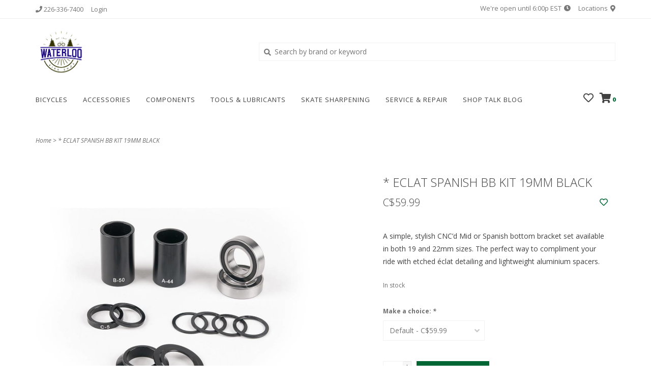

--- FILE ---
content_type: text/html;charset=utf-8
request_url: https://www.waterloobikeshop.com/eclat-eclat-spanish-bb-kit-19mm-black.html
body_size: 9302
content:
<!DOCTYPE html>
<!-- Austin Theme: v.1.2.6 NoAM -->
<!-- ************************** -->
<html lang="en">
  <head>
    <meta charset="utf-8"/>
<!-- [START] 'blocks/head.rain' -->
<!--

  (c) 2008-2026 Lightspeed Netherlands B.V.
  http://www.lightspeedhq.com
  Generated: 07-01-2026 @ 08:18:54

-->
<link rel="canonical" href="https://www.waterloobikeshop.com/eclat-eclat-spanish-bb-kit-19mm-black.html"/>
<link rel="alternate" href="https://www.waterloobikeshop.com/index.rss" type="application/rss+xml" title="New products"/>
<meta name="robots" content="noodp,noydir"/>
<meta name="google-site-verification" content="BumaQb8sP7EBH5pgXCfYn8TsVBca8fR9IviqmU57FKA"/>
<meta property="og:url" content="https://www.waterloobikeshop.com/eclat-eclat-spanish-bb-kit-19mm-black.html?source=facebook"/>
<meta property="og:site_name" content="Waterloo Bike Shop"/>
<meta property="og:title" content="ECLAT * ECLAT SPANISH BB KIT 19MM BLACK"/>
<meta property="og:description" content="A simple, stylish CNC’d Mid or Spanish bottom bracket set available in both 19 and 22mm sizes. The perfect way to compliment your ride with etched éclat deta"/>
<meta property="og:image" content="https://cdn.shoplightspeed.com/shops/604805/files/2774852/eclat-eclat-spanish-bb-kit-19mm-black.jpg"/>
<script>
<p><iframe style="width: 100%; height: 825px;" src="https://bookings.hubtiger.com/bikes?shop=HUB.0CD596D4B0954CDAB52142B738358F9BAFAE570A582641809EEBC49B282F3BE1.TIGER&amp;lang=en" width="300" height="150" frameborder="0"></iframe></p>
</script>
<!--[if lt IE 9]>
<script src="https://cdn.shoplightspeed.com/assets/html5shiv.js?2025-02-20"></script>
<![endif]-->
<!-- [END] 'blocks/head.rain' -->
    <title>ECLAT * ECLAT SPANISH BB KIT 19MM BLACK - Waterloo Bike Shop</title>
    <meta name="description" content="A simple, stylish CNC’d Mid or Spanish bottom bracket set available in both 19 and 22mm sizes. The perfect way to compliment your ride with etched éclat deta" />
    <meta name="keywords" content="ECLAT, *, ECLAT, SPANISH, BB, KIT, 19MM, BLACK, Marin Bikes, Bicycle, Bike Repairs, E-Bikes, Bicycle Shop, Waterloo Bike Shop" />
    <meta http-equiv="X-UA-Compatible" content="IE=edge">
    <meta name="viewport" content="width=device-width, initial-scale=1.0">
    <meta name="apple-mobile-web-app-capable" content="yes">
    <meta name="apple-mobile-web-app-status-bar-style" content="black">
    
    <link rel="shortcut icon" href="https://cdn.shoplightspeed.com/shops/604805/themes/8322/v/605271/assets/favicon.ico?20220905193153?v1" type="image/x-icon" />
    <link rel="apple-touch-icon" sizes="180x180" href="https://cdn.shoplightspeed.com/shops/604805/themes/8322/v/605271/assets/favicon.ico?20220905193153">
    
    <link href='//fonts.googleapis.com/css?family=Open%20Sans:300,300i,400,400i,500,500i,600,600i,700,700i,800,800i' rel='stylesheet' type='text/css'>
    <link href='//fonts.googleapis.com/css?family=Open%20Sans:300,300i,400,400i,500,500i,600,600i,700,700i,800,800i' rel='stylesheet' type='text/css'>
    <link href='//fonts.googleapis.com/css?family=Open%20Sans:300,300i,400,400i,500,500i,600,600i,700,700i,800,800i' rel='stylesheet' type='text/css'>
    
    <!--<link rel="stylesheet" href="https://use.fontawesome.com/releases/v5.6.3/css/all.css" integrity="sha384-UHRtZLI+pbxtHCWp1t77Bi1L4ZtiqrqD80Kn4Z8NTSRyMA2Fd33n5dQ8lWUE00s/" crossorigin="anonymous">-->
    
    <link rel="stylesheet" href="https://use.fontawesome.com/releases/v5.15.4/css/all.css">
    
    <script src="https://cdn.shoplightspeed.com/assets/jquery-1-9-1.js?2025-02-20"></script>
    <script src="https://cdn.shoplightspeed.com/assets/jquery-ui-1-10-1.js?2025-02-20"></script>
    <script type="text/javascript" src="https://cdn.shoplightspeed.com/shops/604805/themes/8322/assets/slick.js?2024112618024720201207162957"></script>
    
    <link rel="stylesheet" href="https://cdn.shoplightspeed.com/shops/604805/themes/8322/assets/slick.css?2024112618024720201207162957"/>
    <link rel="stylesheet" href="https://cdn.shoplightspeed.com/shops/604805/themes/8322/assets/slick-theme.css?2024112618024720201207162957"/> 
    <link rel="stylesheet" href="https://cdn.shoplightspeed.com/shops/604805/themes/8322/assets/bootstrap.css?2024112618024720201207162957" />
    <link rel="stylesheet" href="https://cdn.shoplightspeed.com/shops/604805/themes/8322/assets/style.css?2024112618024720201207162957" />    
    <link rel="stylesheet" href="https://cdn.shoplightspeed.com/shops/604805/themes/8322/assets/settings.css?2024112618024720201207162957" />  
    <link rel="stylesheet" href="https://cdn.shoplightspeed.com/assets/gui-2-0.css?2025-02-20" />
    <link rel="stylesheet" href="https://cdn.shoplightspeed.com/assets/gui-responsive-2-0.css?2025-02-20" />   
    <link rel="stylesheet" href="https://cdn.shoplightspeed.com/shops/604805/themes/8322/assets/custom.css?2024112618024720201207162957" />
        
    <script type="text/javascript" src="https://cdn.shoplightspeed.com/shops/604805/themes/8322/assets/instafeed-min.js?2024112618024720201207162957"></script>
    <script type="text/javascript" src="https://cdn.shoplightspeed.com/shops/604805/themes/8322/assets/austin-instafeed.js?2024112618024720201207162957"></script>
   
    <script type="text/javascript" src="https://cdn.shoplightspeed.com/shops/604805/themes/8322/assets/global.js?2024112618024720201207162957"></script>
		<script type="text/javascript" src="https://cdn.shoplightspeed.com/shops/604805/themes/8322/assets/bootstrap.js?2024112618024720201207162957"></script>
    <script type="text/javascript" src="https://cdn.shoplightspeed.com/shops/604805/themes/8322/assets/jcarousel.js?2024112618024720201207162957"></script>
    <script type="text/javascript" src="https://cdn.shoplightspeed.com/assets/gui.js?2025-02-20"></script>
    <script type="text/javascript" src="https://cdn.shoplightspeed.com/assets/gui-responsive-2-0.js?2025-02-20"></script>
    <script type="text/javascript" src="https://cdn.shoplightspeed.com/shops/604805/themes/8322/assets/jquery-countdown-min.js?2024112618024720201207162957"></script>
    <script type="text/javascript" src="https://cdn.shoplightspeed.com/shops/604805/themes/8322/assets/jquery-cookie.js?2024112618024720201207162957"></script>
    <script type="text/javascript" src="https://cdn.shoplightspeed.com/shops/604805/themes/8322/assets/jquery-bpopup-min.js?2024112618024720201207162957"></script>
    
    <script type="text/javascript" src="https://cdn.shoplightspeed.com/shops/604805/themes/8322/assets/share42.js?2024112618024720201207162957"></script> 
        
    <!--[if lt IE 9]>
    <link rel="stylesheet" href="https://cdn.shoplightspeed.com/shops/604805/themes/8322/assets/style-ie.css?2024112618024720201207162957" />
    <![endif]-->
    <link rel="stylesheet" media="print" href="https://cdn.shoplightspeed.com/shops/604805/themes/8322/assets/print-min.css?2024112618024720201207162957" />
    
  </head>
  <body class="body-main template-product">
    <script>
    	var shopUrl = 'https://www.waterloobikeshop.com/';
    </script>
    
        
    
<header>
    <div class="topnav">
    <div class="container">
            <ul class="left">
                                  <li class="topbar-contact">
                        <a href="tel:226-336-7400"><span class="phone-icon"><i class="fa fa-phone"></i></span> <span class="phone hidden-xs">226-336-7400</span></a>
                      </li>
                <li>
          <a href="https://www.waterloobikeshop.com/account/" title="My account" class="my-account">
                          Login
                    	</a>
        </li>
      </ul>
            <div class="right">
        <a href="asd"><span class="topbar-msg hidden-xs">We&#039;re open until 6:00p EST <i class="fa fa-clock"></i></span></a>        <a href="/service/about#locations" class="locations-link"><span class="hidden-xs">Locations <i class="fas fa-map-marker-alt"></i></span><span class="visible-xs"><i class="fas fa-map-marker-alt"></i></span></a>      </div>
    </div>
  </div>
  <a href="asd"><span class="topbar-msg mobile visible-xs text-center">We&#039;re open until 6:00p EST <i class="fa fa-clock"></i></span></a>      
  <div class="navigation container">
    <div class="logo-usp align">
      <ul class="burger vertical">
        <!--<i class="fas fa-bars"></i>-->
        <img src="https://cdn.shoplightspeed.com/themes/8322/assets/hamburger.png" width="25" alt="menu" />
      </ul>

              <div class="vertical logo col-sm-4 col-md-4 col-lg-3 x-large">
          <a href="https://www.waterloobikeshop.com/" title="waterloobikeshop">
            <img src="https://cdn.shoplightspeed.com/shops/604805/themes/8322/v/605271/assets/logo.png?20220905193153" alt="waterloobikeshop" />
          </a>
        </div>
            
            <div class="search-form vertical col-xs-12 col-sm-8 col-md-8 col-lg-5 hidden-xs">
        <form action="https://www.waterloobikeshop.com/search/" method="get" id="formSearch">
          <input type="text" name="q" autocomplete="off"  value="" placeholder="Search by brand or keyword"/>
          <span onclick="$('#formSearch').submit();" title="Search"></span>
          <span onclick="$('#formSearch').submit();" class="search-icon"><i class="fas fa-search"></i></span>
      	</form>                                                                                       			
      </div>
            
                </div>
      
        <div class="primary-nav container left">
      <nav class="primary nonbounce desktop vertical left">
        <ul>
          <li class="item search-mobile visible-xs">
            <form action="https://www.waterloobikeshop.com/search/" method="get" id="menuSearchMobile">
              <input type="text" name="q" autocomplete="off"  value="" placeholder="Search by brand or keyword"/>
              <span onclick="$('#menuSearchMobile').submit();" title="Search"></span>
    				</form>
          </li>
                                         <li class="item sub">
            <a class="itemLink" href="https://www.waterloobikeshop.com/bicycles/" title="BICYCLES">BICYCLES</a>
                        <i class="icon-drop fas fa-angle-down"></i>
            <div class="subnav">
                              <div class="sub-cats">
                                    <ul class="subnavList">
                                        <!--<li class="item visible-xs">
                      <a class="itemLink" href="https://www.waterloobikeshop.com/bicycles/" title="BICYCLES">All BICYCLES</a>
                    </li>-->
                                         <li class="subitem">                
                      <a class="subitemLink" href="https://www.waterloobikeshop.com/bicycles/road-beyond/" title="ROAD &amp; BEYOND">ROAD &amp; BEYOND</a>
                                          </li>
                                         <li class="subitem">                
                      <a class="subitemLink" href="https://www.waterloobikeshop.com/bicycles/mtb/" title="MTB">MTB</a>
                                          </li>
                                         <li class="subitem">                
                      <a class="subitemLink" href="https://www.waterloobikeshop.com/bicycles/hybrid-bike-fitness/" title="HYBRID BIKE FITNESS">HYBRID BIKE FITNESS</a>
                                          </li>
                                         <li class="subitem">                
                      <a class="subitemLink" href="https://www.waterloobikeshop.com/bicycles/comfort-lifestyle-pavement/" title="COMFORT/LIFESTYLE/PAVEMENT">COMFORT/LIFESTYLE/PAVEMENT</a>
                                          </li>
                                         <li class="subitem">                
                      <a class="subitemLink" href="https://www.waterloobikeshop.com/bicycles/e-bike/" title="E-BIKE">E-BIKE</a>
                                          </li>
                                         <li class="subitem">                
                      <a class="subitemLink" href="https://www.waterloobikeshop.com/bicycles/kids/" title="KIDS">KIDS</a>
                       
                      <i class="icon-drop fas fa-angle-down"></i>
                      <div class="subnav visible-xs">
                      	<ul class="subnavList">
                                                    <!--<li class="item visible-xs">
                            <a class="itemLink" href="https://www.waterloobikeshop.com/bicycles/kids/" title="KIDS">All KIDS</a>
                          </li>-->
                                                                               <li class="subitem">                
                            <a class="subitemLink" href="https://www.waterloobikeshop.com/bicycles/kids/16-bike/" title="16&quot; BIKE">16&quot; BIKE</a>
                          </li>
                                                     <li class="subitem">                
                            <a class="subitemLink" href="https://www.waterloobikeshop.com/bicycles/kids/20-bike/" title="20&quot; BIKE">20&quot; BIKE</a>
                          </li>
                                                     <li class="subitem">                
                            <a class="subitemLink" href="https://www.waterloobikeshop.com/bicycles/kids/24-bike/" title="24&quot; BIKE">24&quot; BIKE</a>
                          </li>
                                                                            </ul>
                      </div>
                                          </li>
                                                          </ul>
                </div>
							                          </div>
                      </li>
                     <li class="item sub">
            <a class="itemLink" href="https://www.waterloobikeshop.com/accessories/" title="ACCESSORIES">ACCESSORIES</a>
                        <i class="icon-drop fas fa-angle-down"></i>
            <div class="subnav">
                              <div class="sub-cats">
                                    <ul class="subnavList">
                                        <!--<li class="item visible-xs">
                      <a class="itemLink" href="https://www.waterloobikeshop.com/accessories/" title="ACCESSORIES">All ACCESSORIES</a>
                    </li>-->
                                         <li class="subitem">                
                      <a class="subitemLink" href="https://www.waterloobikeshop.com/accessories/baby-seat/" title="BABY SEAT">BABY SEAT</a>
                                          </li>
                                         <li class="subitem">                
                      <a class="subitemLink" href="https://www.waterloobikeshop.com/accessories/bags/" title="BAGS">BAGS</a>
                                          </li>
                                         <li class="subitem">                
                      <a class="subitemLink" href="https://www.waterloobikeshop.com/accessories/bells-horns/" title="BELLS &amp; HORNS">BELLS &amp; HORNS</a>
                                          </li>
                                         <li class="subitem">                
                      <a class="subitemLink" href="https://www.waterloobikeshop.com/accessories/bicycle-carriers/" title="BICYCLE CARRIERS">BICYCLE CARRIERS</a>
                                          </li>
                                         <li class="subitem">                
                      <a class="subitemLink" href="https://www.waterloobikeshop.com/accessories/bike-parking-solutions/" title="BIKE PARKING SOLUTIONS">BIKE PARKING SOLUTIONS</a>
                                          </li>
                                         <li class="subitem">                
                      <a class="subitemLink" href="https://www.waterloobikeshop.com/accessories/computers-gps/" title="COMPUTERS &amp; GPS">COMPUTERS &amp; GPS</a>
                                          </li>
                                         <li class="subitem">                
                      <a class="subitemLink" href="https://www.waterloobikeshop.com/accessories/hydration/" title="HYDRATION">HYDRATION</a>
                                          </li>
                                         <li class="subitem">                
                      <a class="subitemLink" href="https://www.waterloobikeshop.com/accessories/kickstands/" title="KICKSTANDS">KICKSTANDS</a>
                                          </li>
                                         <li class="subitem">                
                      <a class="subitemLink" href="https://www.waterloobikeshop.com/accessories/kids-accessories-training-wheels/" title="KIDS ACCESSORIES &amp; TRAINING WHEELS">KIDS ACCESSORIES &amp; TRAINING WHEELS</a>
                                          </li>
                                        <li class="subitem view-all-cats"><a class="subitemLink" href="https://www.waterloobikeshop.com/accessories/" title="ACCESSORIES">View all →</a></li>                  </ul>
                </div>
							                          </div>
                      </li>
                     <li class="item sub">
            <a class="itemLink" href="https://www.waterloobikeshop.com/components/" title="COMPONENTS">COMPONENTS</a>
                        <i class="icon-drop fas fa-angle-down"></i>
            <div class="subnav">
                              <div class="sub-cats">
                                    <ul class="subnavList">
                                        <!--<li class="item visible-xs">
                      <a class="itemLink" href="https://www.waterloobikeshop.com/components/" title="COMPONENTS">All COMPONENTS</a>
                    </li>-->
                                         <li class="subitem">                
                      <a class="subitemLink" href="https://www.waterloobikeshop.com/components/wheels-tires-tubes/" title="WHEELS /TIRES/TUBES">WHEELS /TIRES/TUBES</a>
                       
                      <i class="icon-drop fas fa-angle-down"></i>
                      <div class="subnav visible-xs">
                      	<ul class="subnavList">
                                                    <!--<li class="item visible-xs">
                            <a class="itemLink" href="https://www.waterloobikeshop.com/components/wheels-tires-tubes/" title="WHEELS /TIRES/TUBES">All WHEELS /TIRES/TUBES</a>
                          </li>-->
                                                                               <li class="subitem">                
                            <a class="subitemLink" href="https://www.waterloobikeshop.com/components/wheels-tires-tubes/tubes/" title="TUBES">TUBES</a>
                          </li>
                                                     <li class="subitem">                
                            <a class="subitemLink" href="https://www.waterloobikeshop.com/components/wheels-tires-tubes/tires/" title="TIRES">TIRES</a>
                          </li>
                                                     <li class="subitem">                
                            <a class="subitemLink" href="https://www.waterloobikeshop.com/components/wheels-tires-tubes/bike-wheels/" title="BIKE WHEELS">BIKE WHEELS</a>
                          </li>
                                                     <li class="subitem">                
                            <a class="subitemLink" href="https://www.waterloobikeshop.com/components/wheels-tires-tubes/hubs/" title="HUBS">HUBS</a>
                          </li>
                                                     <li class="subitem">                
                            <a class="subitemLink" href="https://www.waterloobikeshop.com/components/wheels-tires-tubes/quick-release/" title="QUICK RELEASE">QUICK RELEASE</a>
                          </li>
                                                                            </ul>
                      </div>
                                          </li>
                                         <li class="subitem">                
                      <a class="subitemLink" href="https://www.waterloobikeshop.com/components/brakes/" title="BRAKES">BRAKES</a>
                       
                      <i class="icon-drop fas fa-angle-down"></i>
                      <div class="subnav visible-xs">
                      	<ul class="subnavList">
                                                    <!--<li class="item visible-xs">
                            <a class="itemLink" href="https://www.waterloobikeshop.com/components/brakes/" title="BRAKES">All BRAKES</a>
                          </li>-->
                                                                               <li class="subitem">                
                            <a class="subitemLink" href="https://www.waterloobikeshop.com/components/brakes/brake-levers/" title="BRAKE LEVERS">BRAKE LEVERS</a>
                          </li>
                                                     <li class="subitem">                
                            <a class="subitemLink" href="https://www.waterloobikeshop.com/components/brakes/brake-pads/" title="BRAKE PADS">BRAKE PADS</a>
                          </li>
                                                                            </ul>
                      </div>
                                          </li>
                                         <li class="subitem">                
                      <a class="subitemLink" href="https://www.waterloobikeshop.com/components/cables-housing/" title="CABLES &amp; HOUSING">CABLES &amp; HOUSING</a>
                                          </li>
                                         <li class="subitem">                
                      <a class="subitemLink" href="https://www.waterloobikeshop.com/components/chainrings-bash-guards/" title="CHAINRINGS &amp; BASH GUARDS">CHAINRINGS &amp; BASH GUARDS</a>
                                          </li>
                                         <li class="subitem">                
                      <a class="subitemLink" href="https://www.waterloobikeshop.com/components/derailleur-hangers/" title="DERAILLEUR HANGERS">DERAILLEUR HANGERS</a>
                                          </li>
                                         <li class="subitem">                
                      <a class="subitemLink" href="https://www.waterloobikeshop.com/components/rear-derailleurs/" title="REAR DERAILLEURS">REAR DERAILLEURS</a>
                                          </li>
                                         <li class="subitem">                
                      <a class="subitemLink" href="https://www.waterloobikeshop.com/components/forks-suspension/" title="FORKS &amp; SUSPENSION">FORKS &amp; SUSPENSION</a>
                                          </li>
                                         <li class="subitem">                
                      <a class="subitemLink" href="https://www.waterloobikeshop.com/components/grips-handlebar-tape/" title="GRIPS &amp; HANDLEBAR TAPE">GRIPS &amp; HANDLEBAR TAPE</a>
                                          </li>
                                         <li class="subitem">                
                      <a class="subitemLink" href="https://www.waterloobikeshop.com/components/handlebars/" title="HANDLEBARS">HANDLEBARS</a>
                                          </li>
                                        <li class="subitem view-all-cats"><a class="subitemLink" href="https://www.waterloobikeshop.com/components/" title="COMPONENTS">View all →</a></li>                  </ul>
                </div>
							                          </div>
                      </li>
                     <li class="item sub">
            <a class="itemLink" href="https://www.waterloobikeshop.com/tools-lubricants/" title="TOOLS &amp; LUBRICANTS">TOOLS &amp; LUBRICANTS</a>
                        <i class="icon-drop fas fa-angle-down"></i>
            <div class="subnav">
                              <div class="sub-cats">
                                    <ul class="subnavList">
                                        <!--<li class="item visible-xs">
                      <a class="itemLink" href="https://www.waterloobikeshop.com/tools-lubricants/" title="TOOLS &amp; LUBRICANTS">All TOOLS &amp; LUBRICANTS</a>
                    </li>-->
                                         <li class="subitem">                
                      <a class="subitemLink" href="https://www.waterloobikeshop.com/tools-lubricants/brake-tools/" title="BRAKE TOOLS">BRAKE TOOLS</a>
                                          </li>
                                         <li class="subitem">                
                      <a class="subitemLink" href="https://www.waterloobikeshop.com/tools-lubricants/cable-housing-tools/" title="CABLE &amp; HOUSING TOOLS">CABLE &amp; HOUSING TOOLS</a>
                                          </li>
                                         <li class="subitem">                
                      <a class="subitemLink" href="https://www.waterloobikeshop.com/tools-lubricants/cassette-freewheel-tools/" title="CASSETTE &amp; FREEWHEEL TOOLS">CASSETTE &amp; FREEWHEEL TOOLS</a>
                                          </li>
                                         <li class="subitem">                
                      <a class="subitemLink" href="https://www.waterloobikeshop.com/tools-lubricants/chain-tools/" title="CHAIN TOOLS">CHAIN TOOLS</a>
                                          </li>
                                         <li class="subitem">                
                      <a class="subitemLink" href="https://www.waterloobikeshop.com/tools-lubricants/cleaners-brushes/" title="CLEANERS &amp; BRUSHES">CLEANERS &amp; BRUSHES</a>
                                          </li>
                                         <li class="subitem">                
                      <a class="subitemLink" href="https://www.waterloobikeshop.com/tools-lubricants/crankset-tools/" title="CRANKSET TOOLS">CRANKSET TOOLS</a>
                                          </li>
                                         <li class="subitem">                
                      <a class="subitemLink" href="https://www.waterloobikeshop.com/tools-lubricants/lubricants/" title="LUBRICANTS">LUBRICANTS</a>
                                          </li>
                                         <li class="subitem">                
                      <a class="subitemLink" href="https://www.waterloobikeshop.com/tools-lubricants/miscellaneous-wrenches/" title="MISCELLANEOUS WRENCHES">MISCELLANEOUS WRENCHES</a>
                                          </li>
                                         <li class="subitem">                
                      <a class="subitemLink" href="https://www.waterloobikeshop.com/tools-lubricants/other-tools/" title="OTHER TOOLS">OTHER TOOLS</a>
                                          </li>
                                        <li class="subitem view-all-cats"><a class="subitemLink" href="https://www.waterloobikeshop.com/tools-lubricants/" title="TOOLS &amp; LUBRICANTS">View all →</a></li>                  </ul>
                </div>
							                          </div>
                      </li>
                     <li class="item">
            <a class="itemLink" href="https://www.waterloobikeshop.com/skate-sharpening/" title="SKATE SHARPENING">SKATE SHARPENING</a>
                      </li>
                     <li class="item sub">
            <a class="itemLink" href="https://www.waterloobikeshop.com/service-repair/" title="SERVICE &amp; REPAIR">SERVICE &amp; REPAIR</a>
                        <i class="icon-drop fas fa-angle-down"></i>
            <div class="subnav">
                              <div class="sub-cats">
                                    <ul class="subnavList">
                                        <!--<li class="item visible-xs">
                      <a class="itemLink" href="https://www.waterloobikeshop.com/service-repair/" title="SERVICE &amp; REPAIR">All SERVICE &amp; REPAIR</a>
                    </li>-->
                                         <li class="subitem">                
                      <a class="subitemLink" href="https://www.waterloobikeshop.com/service-repair/tune-up-packages/" title="TUNE UP PACKAGES">TUNE UP PACKAGES</a>
                                          </li>
                                         <li class="subitem">                
                      <a class="subitemLink" href="https://www.waterloobikeshop.com/service-repair/service-booking/" title="SERVICE BOOKING">SERVICE BOOKING</a>
                                          </li>
                                                          </ul>
                </div>
							                          </div>
                      </li>
                                        <li class="item sub"><a class="itemLink" href="https://www.waterloobikeshop.com/blogs/shop-talk-blog/" title="Shop Talk Blog">Shop Talk Blog</a>
          </li>
                                                                    </ul>
        <i class="icon-remove fas fa-times"></i>
      </nav>
       

      <div class="cart-acct-wrap right">
              <ul class="cart-acct"> 
                              <li>
            <a href="https://www.waterloobikeshop.com/account/wishlist/" title="My wishlist" class="my-wishlist">
              <i class="far fa-heart"></i>
            </a>
          </li>
                    <li>
            <a href="https://www.waterloobikeshop.com/cart/" title="Cart" class="cart"> 
              <i class="fas fa-shopping-cart"></i><span class="bag-count">0</span>
            </a>
          </li>
        </ul>
              </div>
    </div>
        
  </div>
          </header>

<div class="search-form mobile visible-xs">
  <div class="container">
    <form action="https://www.waterloobikeshop.com/search/" method="get" id="formSearchMobile">
      <input type="text" name="q" autocomplete="off"  value="" placeholder="Search by brand or keyword"/>
      <span onclick="$('#formSearchMobile').submit();" title="Search"></span>
      <span class="search-icon"><i class="fas fa-search"></i></span>
    </form>                                                                                       </div>
</div>
    
<div itemscope itemtype="http://schema.org/BreadcrumbList">
	<div itemprop="itemListElement" itemscope itemtype="http://schema.org/ListItem">
    <a itemprop="item" href="https://www.waterloobikeshop.com/"><span itemprop="name" content="Home"></span></a>
    <meta itemprop="position" content="1" />
  </div>
    	<div itemprop="itemListElement" itemscope itemtype="http://schema.org/ListItem">
      <a itemprop="item" href="https://www.waterloobikeshop.com/eclat-eclat-spanish-bb-kit-19mm-black.html"><span itemprop="name" content="* ECLAT SPANISH BB KIT 19MM BLACK"></span></a>
      <meta itemprop="position" content="2" />
    </div>
  </div>

<div itemscope itemtype="https://schema.org/Product">
 <meta itemprop="name" content="ECLAT * ECLAT SPANISH BB KIT 19MM BLACK">
 <meta itemprop="url" content="https://www.waterloobikeshop.com/eclat-eclat-spanish-bb-kit-19mm-black.html">
 <meta itemprop="brand" content="ECLAT" /> <meta itemprop="description" content="A simple, stylish CNC’d Mid or Spanish bottom bracket set available in both 19 and 22mm sizes. The perfect way to compliment your ride with etched éclat detailing and lightweight aluminium spacers." /> <meta itemprop="image" content="https://cdn.shoplightspeed.com/shops/604805/files/2774852/300x250x2/eclat-eclat-spanish-bb-kit-19mm-black.jpg" /> 
 <meta itemprop="gtin13" content="4250612879679" /> <meta itemprop="mpn" content="EC-45033020114" /> <meta itemprop="sku" content="EC45033020114" /> <div itemprop="offers" itemscope itemtype="https://schema.org/Offer">
 <meta itemprop="priceCurrency" content="CAD">
 <meta itemprop="price" content="59.99" />
 <meta itemprop="itemCondition" itemtype="https://schema.org/OfferItemCondition" content="https://schema.org/NewCondition"/>
 	 <meta itemprop="availability" content="https://schema.org/InStock"/>
 <meta itemprop="inventoryLevel" content="1" />
  <meta itemprop="url" content="https://www.waterloobikeshop.com/eclat-eclat-spanish-bb-kit-19mm-black.html" /> </div>
  </div>
    
    <div class="wrapper">
                              <div class="container content">
                <div class="product-header row">
  <div class="breadcrumbs col-sm-6 col-md-6 ">
    <a href="https://www.waterloobikeshop.com/" title="Home">Home</a>

        > <a href="https://www.waterloobikeshop.com/eclat-eclat-spanish-bb-kit-19mm-black.html">* ECLAT SPANISH BB KIT 19MM BLACK</a>
    	</div> 
</div>
<div class="product-wrap row">
  <div class="product-img col-sm-6 col-md-6">
    <div class="zoombox enabled">
      <div class="images"> 
       
                <a class="zoom first" data-image-id="2774852">             
                                	<img src="https://cdn.shoplightspeed.com/shops/604805/files/2774852/1024x1024x2/eclat-eclat-spanish-bb-kit-19mm-black.jpg" alt="ECLAT * ECLAT SPANISH BB KIT 19MM BLACK">                              </a> 
              </div>
      
      <div class="thumbs row">
                <div class="col-xs-3 col-sm-4 col-md-4">
          <a data-image-id="2774852">
                                      	<img src="https://cdn.shoplightspeed.com/shops/604805/files/2774852/230x230x2/eclat-eclat-spanish-bb-kit-19mm-black.jpg" alt="ECLAT * ECLAT SPANISH BB KIT 19MM BLACK" title="ECLAT * ECLAT SPANISH BB KIT 19MM BLACK"/>                                    </a>
        </div>
              </div>  
    </div>
  </div>
 
  <div class="product-info col-sm-6 col-md-5 col-md-offset-1">
    <div class="page-title row">
      <div class="col-xs-12">
        <h1 class="product-page">          * ECLAT SPANISH BB KIT 19MM BLACK </h1> 
      </div> 
    </div>
      
    
      
      <div class="product-price row">
        <div id="price-wrap" class="price-wrap col-xs-9"> 
                    <span class="price" style="line-height: 30px;">C$59.99
                       
                 	</div>
        <div class="product-wishlist col-xs-3 text-right">
        	<a href="https://www.waterloobikeshop.com/account/wishlistAdd/6430044/?variant_id=10268109" title="Add to wishlist"><i class="far fa-heart"></i></a>
        </div>
      </div>
                  <div class="product-desc row">
      	<div class="col-md-12">
        	A simple, stylish CNC’d Mid or Spanish bottom bracket set available in both 19 and 22mm sizes. The perfect way to compliment your ride with etched éclat detailing and lightweight aluminium spacers.
        </div>        
      </div>
            	          <div class="availability">
                                        <span class="in-stock">In stock</span>
                                      </div>
              <form class="product-form" action="https://www.waterloobikeshop.com/cart/add/10268109/" id=
          "product_configure_form" method="post">
                <div class="product-option row">
          <div class="col-md-12">
            <input type="hidden" name="bundle_id" id="product_configure_bundle_id" value="">
<div class="product-configure">
  <div class="product-configure-variants"  aria-label="Select an option of the product. This will reload the page to show the new option." role="region">
    <label for="product_configure_variants">Make a choice: <em aria-hidden="true">*</em></label>
    <select name="variant" id="product_configure_variants" onchange="document.getElementById('product_configure_form').action = 'https://www.waterloobikeshop.com/product/variants/6430044/'; document.getElementById('product_configure_form').submit();" aria-required="true">
      <option value="10268109" selected="selected">Default - C$59.99</option>
    </select>
    <div class="product-configure-clear"></div>
  </div>
</div>

          </div>
        </div>
        
                        
        <div class="add-cart row">
          <div class="cart col-sm-12"> 
            <div class="cart">
                            <input type="text" name="quantity" value="1" />
              <div class="change">
                <a href="javascript:;" onclick="updateQuantity('up');" class="up">+</a>
                <a href="javascript:;" onclick="updateQuantity('down');" class="down">-</a>
              </div>
              <a href="javascript:;" onclick="$('#product_configure_form').submit();" class="btn" title="Add to cart" >
                <span>Add to cart</span>
              </a>
                          </div>
          </div>
        </div>
      </form>
                

    <div class="product-tabs row">
      <div class="tabs col-xs-12">
        <ul>
          <li class="active information"><a rel="info" href="#">Details</a></li>
                                      </ul>
      </div>                    
      <div class="tabsPages">
        <div class="page info active">
                    <table class="details">           
                                        <tr class="articlenumber">
                <td><strong>Article number:</strong></td>
                <td>EC-45033020114</td>
              </tr>
                                          
                        <tr class="deliverytime">
              <td><strong>Delivery time:</strong></td>
              <td>Most items ship within 48 hrs , excluding weekends and holidays.</td>
            </tr>
                        
          </table>
                  
          
                    <div class="clearfix"></div>
          
          <p>Material<br /> alloy centre spacer and cnc caps / machined alloy cap / spacer with etched &eacute;clat detailing Fits mid- or spanish sized bottom bracket</p>
<p>Size<br /> Mid BB for 19mm, 22mm or 24mm spindle Spanish BB for 19mm or 22mm spindle</p>
<p>&nbsp;Colors<br /> black, polished</p>
<p>&nbsp;Features<br /> quality sealed bearings / supplied with 2 cone spacers, centre spacer(44mm or 48mm), 6x alloy washers</p>
<p>&nbsp;Weight (Mid 19mm spindle)<br /> 189g (6.66oz)</p>
<p>&nbsp;Weight (Mid 22mm spindle)<br /> 174g (6.13oz)</p>
<p>&nbsp;Weight (Mid 24mm spindle)<br /> 148g (5.20oz)</p>
<p>&nbsp;Weight (Spanish 19mm spindle)<br /> 137g (4.83oz)</p>
<p>&nbsp;Weight (Spanish 22mm spindle)<br /> 129g (4.55oz)</p>
          
                    
        </div>
        
        <div class="page reviews">
                    
          <div class="bottom">
            <div class="right">
              <a href="https://www.waterloobikeshop.com/account/review/6430044/">+ Add your review</a>
            </div>
                      </div>          
        </div>
        
        <div class="page size-guides">
          <div class="size-guide-content"></div>
        </div>
        
      </div>
    </div>
      </div>
</div>
<div class="product-actions row">
    <div class="social-media col-xs-12 col-sm-4">
    <div class="share42init"  data-url="https://www.waterloobikeshop.com/eclat-eclat-spanish-bb-kit-19mm-black.html" data-image="https://cdn.shoplightspeed.com/shops/604805/files/2774852/300x250x2/eclat-eclat-spanish-bb-kit-19mm-black.jpg" ></div>
  </div>
    <div class="col-sm-8 col-xs-12 text-right">
    <div class="tags-actions">      
      <div class="actions right">
        <a href="https://www.waterloobikeshop.com/account/wishlistAdd/6430044/?variant_id=10268109" title="Add to wishlist">Add to wishlist</a> / 
        <a href="https://www.waterloobikeshop.com/compare/add/10268109/" title="Add to compare">
          Add to compare
        </a>
              </div>
          </div>
  </div>    
</div> 

   
  


<script src="https://cdn.shoplightspeed.com/shops/604805/themes/8322/assets/jquery-zoom-min.js?2024112618024720201207162957" type="text/javascript"></script><script type="text/javascript">
function updateQuantity(way){
    var quantity = parseInt($('.cart input').val());

    if (way == 'up'){
        if (quantity < 1){
            quantity++;
        } else {
            quantity = 1;
        }
    } else {
        if (quantity > 1){
            quantity--;
        } else {
            quantity = 1;
        }
    }

    $('.cart input').val(quantity);
}
</script>
<script type="text/javascript">
		var sizeGuideUrl = 'size-guides';
    if (location.protocol == 'https:') {
      shopUrl = shopUrl.replace('http:', 'https:');
    }
    $.get(shopUrl + 'service/' + sizeGuideUrl + '?format=json', function(data) {
      $('.tabsPages .size-guides .size-guide-content').html(data.textpage.content);
    });
</script>

<!-- Klaviyo browse activity: https://help.klaviyo.com/hc/en-us/articles/115005082927 -->
      </div>
      
      

<div id="footerNewsletter" class="footer-newsletter">
  <div class="container">
    <div class="newsletter-wrap row align">
      <div class="col-xs-12 col-md-6 vertical">
        <span class="title">Sign up for our newsletter</span>
      </div>
      <div class="col-xs-12 col-md-6 vertical">
        <form id="formNewsletterBottom" action="https://www.waterloobikeshop.com/account/newsletter/" method="post">
          <input type="hidden" name="key" value="0df8c4360813ddc720955662360c2e32" />
          <input type="text" name="email" id="formNewsletterEmail" value="" placeholder="E-mail"/>
          <a class="btn" href="#" onclick="$('#formNewsletterBottom').submit(); return false;" title="Subscribe" ><span>Subscribe</span></a>
        </form>
      </div>
    </div>
  </div>
</div>

<footer>
  <div class="container">
    <div class="align footer-main row">
      <div class="links col-xs-12 col-sm-7 col-md-8 vertical">
        <div class="links-head first col-xs-12 col-sm-4 col-md-3">
            <label class="footercollapse" for="_1">
                            <h4>Customer service</h4>
                            <i class="fas fa-angle-down"></i>
          	</label>
            <input class="footercollapse_input hidden-md hidden-lg hidden-sm" id="_1" type="checkbox">
            <div class="list">
              <ul class="no-underline no-list-style">
                                    
                                  <li><a href="https://www.waterloobikeshop.com/service/about/" title="About us" >About us</a>
                  </li>
                                    <li><a href="https://www.waterloobikeshop.com/service/general-terms-conditions/" title="Terms &amp; Conditions" >Terms &amp; Conditions</a>
                  </li>
                                    <li><a href="https://www.waterloobikeshop.com/service/disclaimer/" title="Disclaimer" >Disclaimer</a>
                  </li>
                                    <li><a href="https://www.waterloobikeshop.com/service/privacy-policy/" title="Privacy policy" >Privacy policy</a>
                  </li>
                                    <li><a href="https://www.waterloobikeshop.com/service/payment-methods/" title="Payment methods" >Payment methods</a>
                  </li>
                                    <li><a href="https://www.waterloobikeshop.com/service/shipping-returns/" title="Shipping &amp; Returns" >Shipping &amp; Returns</a>
                  </li>
                                    <li><a href="https://www.waterloobikeshop.com/service/" title="Customer support" >Customer support</a>
                  </li>
                                    <li><a href="https://www.waterloobikeshop.com/sitemap/" title="Sitemap" >Sitemap</a>
                  </li>
                                                </ul>
            </div> 
        </div>     
				        <div class="links-head col-xs-12 col-sm-4 col-md-3">
      		<label class="footercollapse" for="_2">
                          	<h4>Products</h4>
                            <i class="fas fa-angle-down"></i>
          </label>
                <input class="footercollapse_input hidden-md hidden-lg hidden-sm" id="_2" type="checkbox">
                <div class="list">
          <ul>
                        <li><a href="https://www.waterloobikeshop.com/collection/" title="All products">All products</a></li>
            <li><a href="https://www.waterloobikeshop.com/collection/?sort=newest" title="New products">New products</a></li>
            <li><a href="https://www.waterloobikeshop.com/collection/offers/" title="Sales">Sales</a></li>
                        <li><a href="https://www.waterloobikeshop.com/tags/" title="Tags">Tags</a></li>                                  		<li><a class="itemLink" href="https://www.waterloobikeshop.com/blogs/shop-talk-blog/" title="Shop Talk Blog">Shop Talk Blog</a></li>
                                    <li><a href="https://www.waterloobikeshop.com/index.rss" title="RSS feed">RSS feed</a></li>
                    </ul>
        </div>
        </div>
				        <div class="links-head col-xs-12 col-sm-4 col-md-3">
          <label class="footercollapse" for="_3">
            	  
            	<h4>My account</h4>
                            <i class="fas fa-angle-down"></i>
          </label>
          <input class="footercollapse_input hidden-md hidden-lg hidden-sm" id="_3" type="checkbox">
          <div class="list">
          <ul>
                                    <li><a href="https://www.waterloobikeshop.com/account/" title="Register">Register</a></li>
                        <li><a href="https://www.waterloobikeshop.com/account/orders/" title="My orders">My orders</a></li>
                        <li><a href="https://www.waterloobikeshop.com/account/tickets/" title="My tickets">My tickets</a></li>
                        <li><a href="https://www.waterloobikeshop.com/account/wishlist/" title="My wishlist">My wishlist</a></li>
                                  </ul>
        </div>
        </div>
        <div class="links-head col-xs-12 hidden-sm col-md-3">
             <label class="footercollapse" for="_4">
                
               <h4>Get in touch</h4>
                               <i class="fas fa-angle-down"></i>	
          	 </label>
             <input class="footercollapse_input hidden-md hidden-lg hidden-sm" id="_4" type="checkbox">
            <div class="list">
              <div class="contact">
                <ul>
                                                          <li><a href="tel:226-336-7400"><i class="fas fa-phone"></i> 226-336-7400</a></li>
                                       
                                          <li><a href="/cdn-cgi/l/email-protection#761f1810193601170213041a1919141f1d13051e19065815191b" title="Email"><span class="__cf_email__" data-cfemail="dbb2b5bdb49bacbaafbea9b7b4b4b9b2b0bea8b3b4abf5b8b4b6">[email&#160;protected]</span></a></li>
                                                                      </ul>
              </div>
          </div>
        </div>
              </div>
      <div class="footer-contact vertical col-xs-12 col-sm-5 col-md-4">
        <h3></h3>
        <span></span>
        <ul class="footer-contact-icons">
                                                </ul>
      </div>
    </div>  
  </div>
  <div class="copyright-payment">
    <div class="container">
      <div class="row align">
        <div class="footer-logo col-xs-12 col-md-4 vertical hidden-xs hidden-sm">
          <a href="https://www.waterloobikeshop.com/"><img src="https://cdn.shoplightspeed.com/shops/604805/themes/8322/v/605271/assets/logo.png?20220905193153" title="logo" /></a>
        </div>
        
        <div class="social-media col-xs-12 col-sm-4 vertical">
                              <div class="inline-block relative">
            <a href="https://www.tiktok.com/" class="social-icon facebook" target="_blank"><i class="fab fa-tiktok"></i></a>            <a href="https://www.facebook.com/waterloobikeshop" class="social-icon facebook" target="_blank"><i class="fab fa-facebook-square"></i></a>            <a href="https://twitter.com/waterloobikeshp/" class="social-icon twitter" target="_blank"><i class="fab fa-twitter"></i></a>                        <a href="https://www.pinterest.ca/waterloobikeshop/" class="social-icon pinterest" target="_blank"><i class="fab fa-pinterest"></i></a>                                    <a href="https://www.instagram.com/thewaterloobikeshop/" class="social-icon instagram" target="_blank" title="Instagram Waterloo Bike Shop"><i class="fab fa-instagram"></i></a>
            
          </div>
                  </div>
        <div class="copyright col-xs-12 col-sm-6 col-md-4 vertical">
          waterloobikeshop © 2026<br /> 
                    <a href="https://themes.lightspeedhq.com/en/austin.html">Austin Theme</a> - Powered by
                    <a href="http://www.lightspeedhq.com" title="Lightspeed" target="_blank">Lightspeed</a>
                                      </div>
      </div>
    </div>
  </div>
</footer>      
    </div>
    <!-- [START] 'blocks/body.rain' -->
<script data-cfasync="false" src="/cdn-cgi/scripts/5c5dd728/cloudflare-static/email-decode.min.js"></script><script>
(function () {
  var s = document.createElement('script');
  s.type = 'text/javascript';
  s.async = true;
  s.src = 'https://www.waterloobikeshop.com/services/stats/pageview.js?product=6430044&hash=d7d2';
  ( document.getElementsByTagName('head')[0] || document.getElementsByTagName('body')[0] ).appendChild(s);
})();
</script>
  
<!-- Global site tag (gtag.js) - Google Analytics -->
<script async src="https://www.googletagmanager.com/gtag/js?id=G-WXRTF46P6H"></script>
<script>
    window.dataLayer = window.dataLayer || [];
    function gtag(){dataLayer.push(arguments);}

        gtag('consent', 'default', {"ad_storage":"denied","ad_user_data":"denied","ad_personalization":"denied","analytics_storage":"denied","region":["AT","BE","BG","CH","GB","HR","CY","CZ","DK","EE","FI","FR","DE","EL","HU","IE","IT","LV","LT","LU","MT","NL","PL","PT","RO","SK","SI","ES","SE","IS","LI","NO","CA-QC"]});
    
    gtag('js', new Date());
    gtag('config', 'G-WXRTF46P6H', {
        'currency': 'CAD',
                'country': 'CA'
    });

        gtag('event', 'view_item', {"items":[{"item_id":"EC45033020114","item_name":"* ECLAT SPANISH BB KIT 19MM BLACK","currency":"CAD","item_brand":"ECLAT","item_variant":"Default","price":59.99,"quantity":1}],"currency":"CAD","value":59.99});
    </script>
<!-- [END] 'blocks/body.rain' -->
        
    <script>(function(){function c(){var b=a.contentDocument||a.contentWindow.document;if(b){var d=b.createElement('script');d.innerHTML="window.__CF$cv$params={r:'9ba206f11e2ca9fe',t:'MTc2Nzc3MzkzNC4wMDAwMDA='};var a=document.createElement('script');a.nonce='';a.src='/cdn-cgi/challenge-platform/scripts/jsd/main.js';document.getElementsByTagName('head')[0].appendChild(a);";b.getElementsByTagName('head')[0].appendChild(d)}}if(document.body){var a=document.createElement('iframe');a.height=1;a.width=1;a.style.position='absolute';a.style.top=0;a.style.left=0;a.style.border='none';a.style.visibility='hidden';document.body.appendChild(a);if('loading'!==document.readyState)c();else if(window.addEventListener)document.addEventListener('DOMContentLoaded',c);else{var e=document.onreadystatechange||function(){};document.onreadystatechange=function(b){e(b);'loading'!==document.readyState&&(document.onreadystatechange=e,c())}}}})();</script><script defer src="https://static.cloudflareinsights.com/beacon.min.js/vcd15cbe7772f49c399c6a5babf22c1241717689176015" integrity="sha512-ZpsOmlRQV6y907TI0dKBHq9Md29nnaEIPlkf84rnaERnq6zvWvPUqr2ft8M1aS28oN72PdrCzSjY4U6VaAw1EQ==" data-cf-beacon='{"rayId":"9ba206f11e2ca9fe","version":"2025.9.1","serverTiming":{"name":{"cfExtPri":true,"cfEdge":true,"cfOrigin":true,"cfL4":true,"cfSpeedBrain":true,"cfCacheStatus":true}},"token":"8247b6569c994ee1a1084456a4403cc9","b":1}' crossorigin="anonymous"></script>
</body>
</html>

--- FILE ---
content_type: application/javascript; charset=UTF-8
request_url: https://www.waterloobikeshop.com/cdn-cgi/challenge-platform/scripts/jsd/main.js
body_size: 4580
content:
window._cf_chl_opt={iUVjo1:'b'};~function(D6,y,b,V,C,J,O,S,G){D6=m,function(X,l,DG,D5,g,i){for(DG={X:453,l:420,g:444,i:361,R:447,x:454,E:445,B:380,k:390,f:422,v:356},D5=m,g=X();!![];)try{if(i=parseInt(D5(DG.X))/1*(-parseInt(D5(DG.l))/2)+-parseInt(D5(DG.g))/3*(-parseInt(D5(DG.i))/4)+-parseInt(D5(DG.R))/5*(-parseInt(D5(DG.x))/6)+-parseInt(D5(DG.E))/7*(parseInt(D5(DG.B))/8)+parseInt(D5(DG.k))/9+-parseInt(D5(DG.f))/10+parseInt(D5(DG.v))/11,i===l)break;else g.push(g.shift())}catch(R){g.push(g.shift())}}(D,408317),y=this||self,b=y[D6(384)],V=function(DE,Dx,DR,Dh,DM,D7,l,g,i){return DE={X:365,l:441},Dx={X:349,l:349,g:383,i:349,R:393,x:402,E:349},DR={X:430},Dh={X:430,l:402,g:416,i:401,R:367,x:416,E:367,B:367,k:339,f:383,v:383,e:349,U:383,a:401,F:367,T:339,I:383,W:383,Q:393},DM={X:442,l:402},D7=D6,l=String[D7(DE.X)],g={'h':function(R){return null==R?'':g.g(R,6,function(x,D8){return D8=m,D8(DM.X)[D8(DM.l)](x)})},'g':function(R,x,E,D9,B,U,F,T,I,W,Q,L,H,D0,D1,D2,D3,D4){if(D9=D7,null==R)return'';for(U={},F={},T='',I=2,W=3,Q=2,L=[],H=0,D0=0,D1=0;D1<R[D9(Dh.X)];D1+=1)if(D2=R[D9(Dh.l)](D1),Object[D9(Dh.g)][D9(Dh.i)][D9(Dh.R)](U,D2)||(U[D2]=W++,F[D2]=!0),D3=T+D2,Object[D9(Dh.x)][D9(Dh.i)][D9(Dh.E)](U,D3))T=D3;else{if(Object[D9(Dh.x)][D9(Dh.i)][D9(Dh.B)](F,T)){if(256>T[D9(Dh.k)](0)){for(B=0;B<Q;H<<=1,x-1==D0?(D0=0,L[D9(Dh.f)](E(H)),H=0):D0++,B++);for(D4=T[D9(Dh.k)](0),B=0;8>B;H=D4&1.75|H<<1,x-1==D0?(D0=0,L[D9(Dh.f)](E(H)),H=0):D0++,D4>>=1,B++);}else{for(D4=1,B=0;B<Q;H=D4|H<<1,D0==x-1?(D0=0,L[D9(Dh.v)](E(H)),H=0):D0++,D4=0,B++);for(D4=T[D9(Dh.k)](0),B=0;16>B;H=1&D4|H<<1.27,D0==x-1?(D0=0,L[D9(Dh.v)](E(H)),H=0):D0++,D4>>=1,B++);}I--,I==0&&(I=Math[D9(Dh.e)](2,Q),Q++),delete F[T]}else for(D4=U[T],B=0;B<Q;H=H<<1|D4&1.99,x-1==D0?(D0=0,L[D9(Dh.U)](E(H)),H=0):D0++,D4>>=1,B++);T=(I--,0==I&&(I=Math[D9(Dh.e)](2,Q),Q++),U[D3]=W++,String(D2))}if(T!==''){if(Object[D9(Dh.g)][D9(Dh.a)][D9(Dh.F)](F,T)){if(256>T[D9(Dh.k)](0)){for(B=0;B<Q;H<<=1,x-1==D0?(D0=0,L[D9(Dh.U)](E(H)),H=0):D0++,B++);for(D4=T[D9(Dh.k)](0),B=0;8>B;H=H<<1.93|1&D4,x-1==D0?(D0=0,L[D9(Dh.v)](E(H)),H=0):D0++,D4>>=1,B++);}else{for(D4=1,B=0;B<Q;H=H<<1.38|D4,D0==x-1?(D0=0,L[D9(Dh.U)](E(H)),H=0):D0++,D4=0,B++);for(D4=T[D9(Dh.T)](0),B=0;16>B;H=D4&1.86|H<<1.08,D0==x-1?(D0=0,L[D9(Dh.I)](E(H)),H=0):D0++,D4>>=1,B++);}I--,I==0&&(I=Math[D9(Dh.e)](2,Q),Q++),delete F[T]}else for(D4=U[T],B=0;B<Q;H=1.63&D4|H<<1.38,D0==x-1?(D0=0,L[D9(Dh.v)](E(H)),H=0):D0++,D4>>=1,B++);I--,I==0&&Q++}for(D4=2,B=0;B<Q;H=H<<1|1&D4,D0==x-1?(D0=0,L[D9(Dh.v)](E(H)),H=0):D0++,D4>>=1,B++);for(;;)if(H<<=1,x-1==D0){L[D9(Dh.W)](E(H));break}else D0++;return L[D9(Dh.Q)]('')},'j':function(R,Di,DD){return Di={X:339},DD=D7,R==null?'':''==R?null:g.i(R[DD(DR.X)],32768,function(x,Dm){return Dm=DD,R[Dm(Di.X)](x)})},'i':function(R,x,E,DX,B,U,F,T,I,W,Q,L,H,D0,D1,D2,D4,D3){for(DX=D7,B=[],U=4,F=4,T=3,I=[],L=E(0),H=x,D0=1,W=0;3>W;B[W]=W,W+=1);for(D1=0,D2=Math[DX(Dx.X)](2,2),Q=1;D2!=Q;D3=L&H,H>>=1,0==H&&(H=x,L=E(D0++)),D1|=Q*(0<D3?1:0),Q<<=1);switch(D1){case 0:for(D1=0,D2=Math[DX(Dx.l)](2,8),Q=1;Q!=D2;D3=L&H,H>>=1,H==0&&(H=x,L=E(D0++)),D1|=Q*(0<D3?1:0),Q<<=1);D4=l(D1);break;case 1:for(D1=0,D2=Math[DX(Dx.X)](2,16),Q=1;Q!=D2;D3=L&H,H>>=1,0==H&&(H=x,L=E(D0++)),D1|=(0<D3?1:0)*Q,Q<<=1);D4=l(D1);break;case 2:return''}for(W=B[3]=D4,I[DX(Dx.g)](D4);;){if(D0>R)return'';for(D1=0,D2=Math[DX(Dx.l)](2,T),Q=1;Q!=D2;D3=L&H,H>>=1,0==H&&(H=x,L=E(D0++)),D1|=(0<D3?1:0)*Q,Q<<=1);switch(D4=D1){case 0:for(D1=0,D2=Math[DX(Dx.l)](2,8),Q=1;Q!=D2;D3=H&L,H>>=1,0==H&&(H=x,L=E(D0++)),D1|=Q*(0<D3?1:0),Q<<=1);B[F++]=l(D1),D4=F-1,U--;break;case 1:for(D1=0,D2=Math[DX(Dx.i)](2,16),Q=1;D2!=Q;D3=L&H,H>>=1,0==H&&(H=x,L=E(D0++)),D1|=Q*(0<D3?1:0),Q<<=1);B[F++]=l(D1),D4=F-1,U--;break;case 2:return I[DX(Dx.R)]('')}if(U==0&&(U=Math[DX(Dx.l)](2,T),T++),B[D4])D4=B[D4];else if(D4===F)D4=W+W[DX(Dx.x)](0);else return null;I[DX(Dx.g)](D4),B[F++]=W+D4[DX(Dx.x)](0),U--,W=D4,0==U&&(U=Math[DX(Dx.E)](2,T),T++)}}},i={},i[D7(DE.l)]=g.h,i}(),C={},C[D6(425)]='o',C[D6(358)]='s',C[D6(370)]='u',C[D6(354)]='z',C[D6(362)]='n',C[D6(396)]='I',C[D6(459)]='b',J=C,y[D6(409)]=function(X,g,i,R,De,Dv,Dt,Dy,E,B,U,F,T,I){if(De={X:434,l:451,g:364,i:434,R:399,x:400,E:419,B:438,k:443,f:430,v:448,e:371},Dv={X:347,l:430,g:421},Dt={X:416,l:401,g:367,i:383},Dy=D6,null===g||void 0===g)return R;for(E=o(g),X[Dy(De.X)][Dy(De.l)]&&(E=E[Dy(De.g)](X[Dy(De.i)][Dy(De.l)](g))),E=X[Dy(De.R)][Dy(De.x)]&&X[Dy(De.E)]?X[Dy(De.R)][Dy(De.x)](new X[(Dy(De.E))](E)):function(W,Db,Q){for(Db=Dy,W[Db(Dv.X)](),Q=0;Q<W[Db(Dv.l)];W[Q+1]===W[Q]?W[Db(Dv.g)](Q+1,1):Q+=1);return W}(E),B='nAsAaAb'.split('A'),B=B[Dy(De.B)][Dy(De.k)](B),U=0;U<E[Dy(De.f)];F=E[U],T=Y(X,g,F),B(T)?(I='s'===T&&!X[Dy(De.v)](g[F]),Dy(De.e)===i+F?x(i+F,T):I||x(i+F,g[F])):x(i+F,T),U++);return R;function x(W,Q,Dg){Dg=m,Object[Dg(Dt.X)][Dg(Dt.l)][Dg(Dt.g)](R,Q)||(R[Q]=[]),R[Q][Dg(Dt.i)](W)}},O=D6(406)[D6(398)](';'),S=O[D6(438)][D6(443)](O),y[D6(404)]=function(X,l,Da,Dr,g,i,R,x){for(Da={X:429,l:430,g:417,i:383,R:368},Dr=D6,g=Object[Dr(Da.X)](l),i=0;i<g[Dr(Da.l)];i++)if(R=g[i],R==='f'&&(R='N'),X[R]){for(x=0;x<l[g[i]][Dr(Da.l)];-1===X[R][Dr(Da.g)](l[g[i]][x])&&(S(l[g[i]][x])||X[R][Dr(Da.i)]('o.'+l[g[i]][x])),x++);}else X[R]=l[g[i]][Dr(Da.R)](function(E){return'o.'+E})},G=Z(),K();function P(X,l,DB,Dz){return DB={X:385,l:385,g:416,i:405,R:367,x:417,E:343},Dz=D6,l instanceof X[Dz(DB.X)]&&0<X[Dz(DB.l)][Dz(DB.g)][Dz(DB.i)][Dz(DB.R)](l)[Dz(DB.x)](Dz(DB.E))}function c(Du,DV,g,i,R,x,E){DV=(Du={X:440,l:458,g:437,i:433,R:376,x:353,E:379,B:344,k:408,f:389,v:387,e:353,U:415},D6);try{return g=b[DV(Du.X)](DV(Du.l)),g[DV(Du.g)]=DV(Du.i),g[DV(Du.R)]='-1',b[DV(Du.x)][DV(Du.E)](g),i=g[DV(Du.B)],R={},R=NJRxd4(i,i,'',R),R=NJRxd4(i,i[DV(Du.k)]||i[DV(Du.f)],'n.',R),R=NJRxd4(i,g[DV(Du.v)],'d.',R),b[DV(Du.e)][DV(Du.U)](g),x={},x.r=R,x.e=null,x}catch(B){return E={},E.r={},E.e=B,E}}function m(X,z,q,l){return X=X-339,q=D(),l=q[X],l}function j(DT,DJ,X){return DT={X:381,l:432},DJ=D6,X=y[DJ(DT.X)],Math[DJ(DT.l)](+atob(X.t))}function K(m4,m3,m1,Dj,X,l,g,i,R){if(m4={X:381,l:413,g:377,i:345,R:436,x:436,E:431,B:452,k:452},m3={X:377,l:345,g:452},m1={X:363},Dj=D6,X=y[Dj(m4.X)],!X)return;if(!A())return;(l=![],g=X[Dj(m4.l)]===!![],i=function(DA,x){if(DA=Dj,!l){if(l=!![],!A())return;x=c(),s(x.r,function(E){h(X,E)}),x.e&&M(DA(m1.X),x.e)}},b[Dj(m4.g)]!==Dj(m4.i))?i():y[Dj(m4.R)]?b[Dj(m4.x)](Dj(m4.E),i):(R=b[Dj(m4.B)]||function(){},b[Dj(m4.k)]=function(Ds){Ds=Dj,R(),b[Ds(m3.X)]!==Ds(m3.l)&&(b[Ds(m3.g)]=R,i())})}function M(i,R,DH,DN,x,E,B,k,f,v,U,a){if(DH={X:375,l:359,g:381,i:460,R:423,x:455,E:414,B:412,k:418,f:410,v:427,e:392,U:352,a:372,F:372,T:456,I:423,W:456,Q:360,d:423,n:360,L:450,H:423,D0:428,D1:403,D2:457,D3:386,D4:397,m0:357,m1:341,m2:441},DN=D6,!N(0))return![];E=(x={},x[DN(DH.X)]=i,x[DN(DH.l)]=R,x);try{B=y[DN(DH.g)],k=DN(DH.i)+y[DN(DH.R)][DN(DH.x)]+DN(DH.E)+B.r+DN(DH.B),f=new y[(DN(DH.k))](),f[DN(DH.f)](DN(DH.v),k),f[DN(DH.e)]=2500,f[DN(DH.U)]=function(){},v={},v[DN(DH.a)]=y[DN(DH.R)][DN(DH.F)],v[DN(DH.T)]=y[DN(DH.I)][DN(DH.W)],v[DN(DH.Q)]=y[DN(DH.d)][DN(DH.n)],v[DN(DH.L)]=y[DN(DH.H)][DN(DH.D0)],v[DN(DH.D1)]=G,U=v,a={},a[DN(DH.D2)]=E,a[DN(DH.D3)]=U,a[DN(DH.D4)]=DN(DH.m0),f[DN(DH.m1)](V[DN(DH.m2)](a))}catch(F){}}function N(X,DF,DC){return DF={X:340},DC=D6,Math[DC(DF.X)]()<X}function o(X,Dp,Dl,l){for(Dp={X:364,l:429,g:369},Dl=D6,l=[];X!==null;l=l[Dl(Dp.X)](Object[Dl(Dp.l)](X)),X=Object[Dl(Dp.g)](X));return l}function Z(Dn,Dc){return Dn={X:373},Dc=D6,crypto&&crypto[Dc(Dn.X)]?crypto[Dc(Dn.X)]():''}function h(g,i,m5,DZ,R,x){if(m5={X:413,l:446,g:397,i:342,R:355,x:411,E:407,B:378,k:397,f:342,v:355,e:411,U:391,a:395},DZ=D6,!g[DZ(m5.X)])return;i===DZ(m5.l)?(R={},R[DZ(m5.g)]=DZ(m5.i),R[DZ(m5.R)]=g.r,R[DZ(m5.x)]=DZ(m5.l),y[DZ(m5.E)][DZ(m5.B)](R,'*')):(x={},x[DZ(m5.k)]=DZ(m5.f),x[DZ(m5.v)]=g.r,x[DZ(m5.e)]=DZ(m5.U),x[DZ(m5.a)]=i,y[DZ(m5.E)][DZ(m5.B)](x,'*'))}function D(m6){return m6='number,error on cf_chl_props,concat,fromCharCode,function,call,map,getPrototypeOf,undefined,d.cookie,edLsX7,randomUUID,location,SOjBX3,tabIndex,readyState,postMessage,appendChild,8yzEuWj,__CF$cv$params,onload,push,document,Function,chctx,contentDocument,/jsd/oneshot/88d68f5d5ea3/0.30851734632273864:1767773430:wjyzRTUwv81N2NFm3EUhBhyR2gxZlN1Nu3h4CNN5xqM/,navigator,3199077aKgUmV,error,timeout,join,onerror,detail,bigint,source,split,Array,from,hasOwnProperty,charAt,CFvk2,akZtb5,toString,_cf_chl_opt;ddLVm2;lUMP3;KjbkO5;ymrq8;CgTI0;CSwRg1;PjRH5;lLUOy0;CMOv5;piEe4;ceiF5;JEtUu0;NJRxd4;akZtb5;xnSD6;ZbDF0,parent,clientInformation,NJRxd4,open,event,/invisible/jsd,api,/b/ov1/0.30851734632273864:1767773430:wjyzRTUwv81N2NFm3EUhBhyR2gxZlN1Nu3h4CNN5xqM/,removeChild,prototype,indexOf,XMLHttpRequest,Set,6ytdTcb,splice,1420720hqhYXM,_cf_chl_opt,log,object,catch,POST,iFtZM3,keys,length,DOMContentLoaded,floor,display: none,Object,stringify,addEventListener,style,includes,status,createElement,yPCnK,ADu4PbThiJ1ZHB$X2YzWS+CoQgUFNGtqk8rO6my0Ep-sx5MRKVIdvea7wn9j3cflL,bind,27qRgZOo,5385079eCeteq,success,160730GcjNVq,isNaN,http-code:,isZm5,getOwnPropertyNames,onreadystatechange,128812HOUEdr,126ZSYJZf,iUVjo1,pSRR3,errorInfoObject,iframe,boolean,/cdn-cgi/challenge-platform/h/,charCodeAt,random,send,cloudflare-invisible,[native code],contentWindow,loading,isArray,sort,now,pow,xhr-error,href,ontimeout,body,symbol,sid,842292DHfGhF,jsd,string,WbSV9,TlHTA1,266236guaOnX'.split(','),D=function(){return m6},D()}function s(X,l,Dd,DQ,Dw,DW,DY,g,i,R){Dd={X:381,l:424,g:423,i:418,R:410,x:427,E:460,B:455,k:388,f:413,v:392,e:352,U:382,a:394,F:374,T:374,I:351,W:374,Q:351,d:413,n:341,L:441,H:435},DQ={X:350},Dw={X:439,l:439,g:446,i:449},DW={X:392},DY=D6,g=y[DY(Dd.X)],console[DY(Dd.l)](y[DY(Dd.g)]),i=new y[(DY(Dd.i))](),i[DY(Dd.R)](DY(Dd.x),DY(Dd.E)+y[DY(Dd.g)][DY(Dd.B)]+DY(Dd.k)+g.r),g[DY(Dd.f)]&&(i[DY(Dd.v)]=5e3,i[DY(Dd.e)]=function(Do){Do=DY,l(Do(DW.X))}),i[DY(Dd.U)]=function(DO){DO=DY,i[DO(Dw.X)]>=200&&i[DO(Dw.l)]<300?l(DO(Dw.g)):l(DO(Dw.i)+i[DO(Dw.l)])},i[DY(Dd.a)]=function(DS){DS=DY,l(DS(DQ.X))},R={'t':j(),'lhr':b[DY(Dd.F)]&&b[DY(Dd.T)][DY(Dd.I)]?b[DY(Dd.W)][DY(Dd.Q)]:'','api':g[DY(Dd.d)]?!![]:![],'payload':X},i[DY(Dd.n)](V[DY(Dd.L)](JSON[DY(Dd.H)](R)))}function Y(X,l,g,Df,Dq,i){Dq=(Df={X:426,l:399,g:346,i:399,R:366},D6);try{return l[g][Dq(Df.X)](function(){}),'p'}catch(R){}try{if(null==l[g])return void 0===l[g]?'u':'x'}catch(x){return'i'}return X[Dq(Df.l)][Dq(Df.g)](l[g])?'a':l[g]===X[Dq(Df.i)]?'p5':!0===l[g]?'T':!1===l[g]?'F':(i=typeof l[g],Dq(Df.R)==i?P(X,l[g])?'N':'f':J[i]||'?')}function A(DI,DP,X,l,g){return DI={X:432,l:348},DP=D6,X=3600,l=j(),g=Math[DP(DI.X)](Date[DP(DI.l)]()/1e3),g-l>X?![]:!![]}}()

--- FILE ---
content_type: text/javascript;charset=utf-8
request_url: https://www.waterloobikeshop.com/services/stats/pageview.js?product=6430044&hash=d7d2
body_size: -431
content:
// SEOshop 07-01-2026 08:18:56